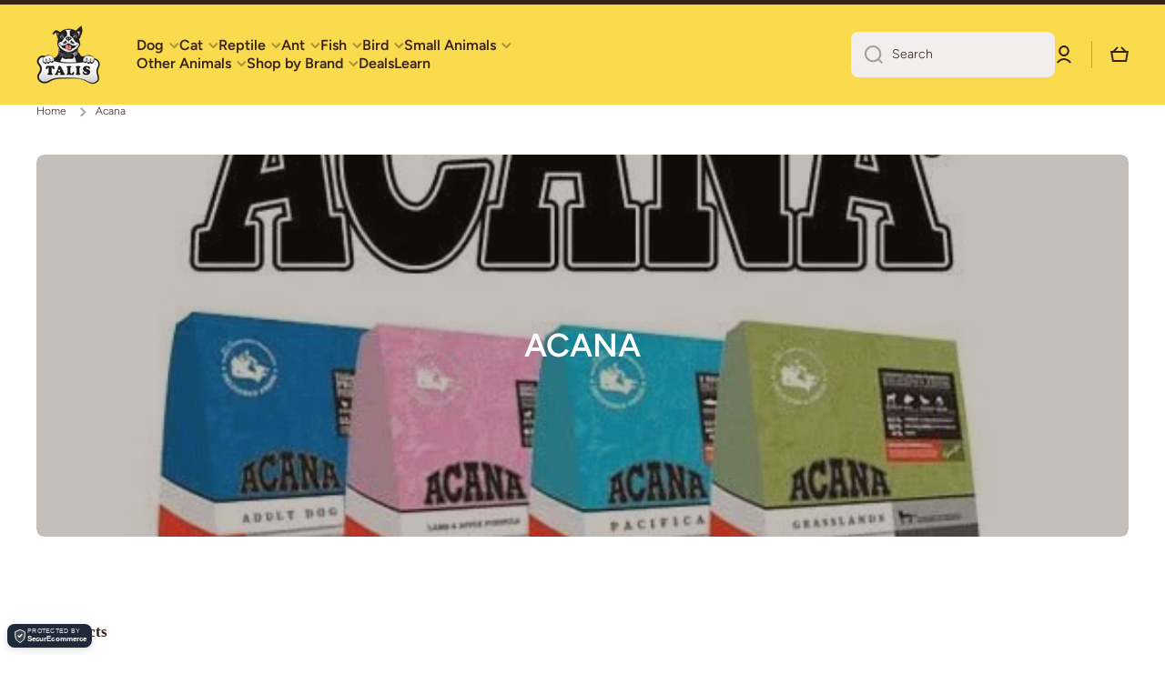

--- FILE ---
content_type: text/css
request_url: https://talis-us.com/cdn/shop/t/41/assets/section-slideshow.css?v=178238421902200753331754330697
body_size: 972
content:
.slideshow--fullscreen{display:block}.slideshow--fullscreen>*{height:100%}.page-fullwidth .slideshow,.page-fullwidth .slideshow .border__radius,.page-fullwidth .video-container .slide-video-html{border-radius:0}.slideshow{display:block;overflow:hidden;color:var(--color-base)}.slideshow:hover{text-decoration:none}.slideshow__subheading{color:var(--color-accent)}.slideshow__heading,.slideshow__description{color:var(--color-base)}.slideshow__buttons{display:flex;align-items:baseline;gap:10px;flex-wrap:wrap;align-items:center}.slideshow__buttons>*{margin-top:10px}.text-center .slideshow__buttons{justify-content:center}.slideshow .image-hover-scaling__image{z-index:1}@media (min-width: 1025px){.slideshow [style*=--aspect-ratio]{height:100%}.image-banner__default .slideshow{position:relative;border-radius:var(--radius)}.image-banner__default .slideshow__content{position:absolute;display:flex;overflow:hidden;top:0;left:0;right:0;bottom:0;width:100%;height:100%;padding:100px 70px;z-index:2}.image-banner__default .slideshow__content>*{max-width:50%}.image-banner__default .slideshow__content--bg{padding:40px}.image-banner__default .slideshow__content--bg>*{position:relative;padding:30px}.image-banner__default .slideshow__content--bg>*>*{position:relative}.image-banner__default .slideshow__content--bg>*:before{content:"";position:absolute;display:block;top:0;left:0;width:100%;height:100%;border-radius:var(--radius);background:var(--color-secondary-background);opacity:.9;z-index:0}.image-banner__default .slideshow.image-hover-scaling-up .image-hover-scaling__image{--scale-image: 1.03}}@media (max-width: 1024px){.fullscreen-image-js{height:unset!important}.image-banner__default .slideshow__content>*{margin-top:30px}.image-banner__default .slideshow__content>*:empty{display:none}.image-banner__default .slideshow__content .text-left-mobile{text-align:left!important}.image-banner__default .slideshow__content .text-center-mobile{text-align:center!important}.image-banner__default .text-center-mobile .slideshow__buttons{justify-content:center}}@media (min-width:577px) and (max-width: 1024px){.image-banner__default .slideshow__content{margin-top:30px}.image-banner__default .page-fullwidth .slideshow__content{padding-left:30px;padding-right:30px}}@media (max-width: 576px){.slideshow__buttons,.slideshow__buttons>*{width:100%}.page-fullwidth .slideshow__content{padding-left:var(--page-padding);padding-right:var(--page-padding)}}.image-banner__internal .slideshow{position:relative;border-radius:var(--radius)}.page-fullwidth.image-banner__internal .slideshow{border-radius:0}.image-banner__internal .slideshow__content{position:absolute;display:flex;overflow:hidden;top:0;left:0;right:0;bottom:0;width:100%;height:100%;padding:100px 70px;z-index:2}.image-banner__internal .slideshow__content--bg{padding:40px}.image-banner__internal .slideshow__content--bg>*{position:relative;padding:30px}.image-banner__internal .slideshow__content--bg>*>*{position:relative}.image-banner__internal .slideshow__content--bg>*:before{content:"";position:absolute;display:block;top:0;left:0;width:100%;height:100%;border-radius:var(--radius);background:var(--color-secondary-background);opacity:.9;z-index:0}.image-banner__internal .slideshow.image-hover-scaling-up .image-hover-scaling__image{--scale-image: 1.03}big-slider{display:block;position:relative;border-radius:var(--radius);-webkit-user-select:none;-khtml-user-select:none;-moz-user-select:none;-o-user-select:none;user-select:none;transition:height .3s ease-in-out}big-slider,big-slider .big-slider__items .slideshow{-webkit-user-drag:none;-khtml-user-drag:none;-moz-user-drag:none;-o-user-drag:none;user-drag:none}big-slider img{pointer-events:none}big-slider .big-slider__items .slideshow{position:absolute;width:100%;height:100%;z-index:1;transition:transform .5s ease-in-out,opacity .5s ease-in-out;opacity:0}.page-fullwidth big-slider{border-radius:0}@media (min-width:1025px){big-slider{overflow:hidden}big-slider .big-slider__items.slideshow__zoom-out .slideshow{transform:scale(3)}}big-slider .big-slider__items .slideshow:not(.active){pointer-events:none}big-slider .big-slider__items .slideshow.active{z-index:2;transform:scale(1);opacity:1}big-slider:not(.big-slider-initialized) .big-slider__items .slideshow.active,big-slider.big-slider-initialized:not([style*=height]) .big-slider__items .slideshow.active{position:initial}big-slider .big-slider__items .slideshow.slideshow-active-in-start{position:initial}big-slider .ctrl__button{position:absolute;display:flex;justify-content:center;align-items:center;cursor:pointer;z-index:3;width:20px}big-slider .ctrl__button:hover{opacity:1}@media (min-width:1025px){big-slider .ctrl__button--left{left:10px}big-slider .ctrl__button--right{right:10px}big-slider .ctrl__button{top:50%;transform:translateY(-50%);width:40px;height:40px}big-slider .ctrl__button:before{content:"";display:block;position:absolute;left:0;top:0;width:100%;height:100%;opacity:.6;z-index:0;border-radius:50%;background:var(--background);transform:translateZ(0);transition:opacity var(--duration-medium) var(--animation-bezier),transform var(--duration-short) var(--zoom-animation-bezier),width var(--duration-short) var(--zoom-animation-bezier),background var(--duration-short) var(--zoom-animation-bezier),height var(--duration-short) var(--zoom-animation-bezier)}big-slider .ctrl__button svg path{fill:var(--fill)}big-slider .ctrl__button svg{z-index:1}big-slider .ctrl__button:hover:before{opacity:1;background:var(--color-base)}big-slider .ctrl__button:hover svg path{fill:var(--auto-text-color--with-base-color)}big-slider .ctrl__button:hover:before{--scale-button-on: 6px;transform:translate3d(-3px,-3px,0);width:calc(100% + var(--scale-button-on));height:calc(100% + var(--scale-button-on))}}@media (max-width:1024px){big-slider .ctrl__button--left{left:0}big-slider .ctrl__button--right{right:0}big-slider .ctrl__button{top:calc(100% - 20px)}big-slider .ctrl__button:before{content:"";display:block;position:absolute;left:-12px;top:-12px;width:44px;height:44px;background:transparent}[data-buttons-mobile-left] .ctrl__button--left{left:unset;right:44px}.page-fullwidth big-slider .ctrl__button--left{left:20px}.page-fullwidth big-slider .ctrl__button--right{right:20px}.page-fullwidth [data-buttons-mobile-left] .ctrl__button--left{left:unset;right:64px}.page-fullwidth [data-buttons-mobile-left] .big-slider__dots{left:20px}}@media (min-width: 577px) and (max-width: 1024px){.page-fullwidth big-slider .ctrl__button--left{left:30px}.page-fullwidth big-slider .ctrl__button--right{right:30px}.page-fullwidth [data-buttons-mobile-left] .ctrl__button--left{left:unset;right:74px}.page-fullwidth [data-buttons-mobile-left] .big-slider__dots{left:30px}}.big-slider__dots{position:absolute;display:flex;justify-content:center;flex-wrap:wrap;gap:24px;bottom:10px;left:0;z-index:2}.big-slider__dots.big-slider__dots-center{left:50%;transform:translate(-50%)}@media (min-width: 1025px){.big-slider__dots{left:10px}.big-slider__dots.big-slider__dots-right{left:unset;right:10px}}.big-slider__dots__item{display:inline-flex;position:relative;width:12px;height:12px;border-radius:50%;background:var(--color-base);opacity:.3;cursor:pointer;transition:opacity var(--duration-medium) var(--animation-bezier);z-index:1}.big-slider__dots__item.active{opacity:1}@media (min-width:1025px){.big-slider__dots{gap:6px}big-slider .desktop__navigation__hide{display:none}.big-slider__items__text-padding-big .slideshow__content--bg{padding-left:70px;padding-right:70px}}@media (max-width:1024px){.big-slider__dots{width:552px;bottom:4px;left:50%;transform:translate(-50%)}[data-buttons-mobile-left] .big-slider__dots{left:0;transform:unset}[data-buttons-mobile-left] .big-slider__dots{justify-content:flex-start}.big-slider__dots__item:before{content:"";position:absolute;top:-8px;left:-8px;width:28px;height:28px;background:transparent}big-slider .mobile__navigation__hide{display:none}}@media (max-width:669px){.big-slider__dots{width:408px}}@media (max-width:576px){.big-slider__dots{width:264px}}@media (max-width:389px){.big-slider__dots{width:192px}}.video-container{position:absolute;top:0;left:0;width:100%;height:100%;z-index:0;pointer-events:none}.video-container .slide-media{position:relative;display:block;width:100%;height:100%;z-index:0}.video-container .slide-video-html{border-radius:var(--radius);overflow:hidden;-webkit-backface-visibility:hidden;-moz-backface-visibility:hidden;-webkit-transform:translate3d(0,0,0);-moz-transform:translate3d(0,0,0)}@media (min-width:1025px){.video-ctrl:not(.video-ctrl__arrows) .video-ctrl__play{top:50%!important}.video-ctrl__arrows .video-ctrl__play{top:calc(50% + 58px)!important}}@media (max-width:1024px){big-slider .video-ctrl__play{top:0;right:10px!important;width:44px;height:44px}big-slider .video-ctrl__play:before{content:"";display:block;position:absolute;left:0;top:0;width:100%;height:100%;z-index:0;border-radius:50%;background:var(--background)}big-slider .video-ctrl__play svg path{fill:var(--fill)}big-slider .video-ctrl__play svg{z-index:1}}.video-loaded .image-hover-scaling__image{opacity:0}.slideshow:not(.video-loaded) .video-container{visibility:hidden}.video-ctrl__play [class*=icon-]{display:flex;z-index:1;pointer-events:none}.video-ctrl__play.video-active .icon-play{display:none}.video-ctrl__play:not(.video-active) .icon-pause{display:none}@media (max-width:576px){.image-banner__internal .justify-content-left-m{justify-content:flex-start!important}.image-banner__internal .justify-content-center-m{justify-content:center!important}.image-banner__internal .align-items-start-m{align-items:flex-start!important}.image-banner__internal .align-items-center-m{align-items:center!important}.image-banner__internal .align-items-end-m{align-items:flex-end!important}.image-banner__internal .slideshow__content{padding:30px}.image-banner__internal .slideshow__content--bg{padding:20px}.image-banner__internal .slideshow__content>*{width:auto!important}.image-banner__internal .slideshow__content .text-left-mobile{text-align:left!important}.image-banner__internal .slideshow__content .text-center-mobile{text-align:center!important}}@media (max-width:1024px){.image-banner__internal big-slider .big-slider__items .slideshow{height:auto}}
/*# sourceMappingURL=/cdn/shop/t/41/assets/section-slideshow.css.map?v=178238421902200753331754330697 */


--- FILE ---
content_type: text/css
request_url: https://talis-us.com/cdn/shop/t/41/assets/component-menu-drawer.css?v=144226534091424632861754330697
body_size: 384
content:
.drawer__icon-menu{display:flex;padding:12px;margin-left:-12px;border-radius:50%}.drawer__icon-account svg{opacity:var(--opacity-icons)}.drawer__outer-background{position:fixed;top:0;left:0;right:0;bottom:0;width:100%;height:100%;background:var(--color-base);opacity:0;z-index:9;visibility:hidden}details[open].menu-opening .drawer__outer-background,.no-js details[open] .drawer__outer-background{visibility:visible;opacity:.3}details[open] .drawer__outer-background{transition:visibility var(--duration-medium) ease,opacity var(--duration-medium) ease}.menu-drawer{display:flex;flex-direction:column;position:fixed;width:calc(100% - 50px);top:0;left:0;bottom:0;background:var(--color-body-background);z-index:10;overflow-x:hidden;transform:translate(-100%)}.menu-drawer a{text-decoration:none}@media (min-width: 577px) and (max-width: 1024px){.menu-drawer{width:50%;max-width:50%}}.drawer__header{display:flex;flex-direction:column;padding:var(--padding2)}.drawer__header>*:not(:first-child){margin-top:var(--padding2)}.drawer__container{display:flex;flex-direction:column;flex-grow:1;position:relative;overflow-x:hidden;z-index:0}.drawer__content{display:grid;grid-template-rows:1fr auto;align-content:space-between;overflow-x:hidden;overflow-y:auto;height:100%}.drawer__content-pad{padding:var(--padding2)}.drawer__content-pad>*:not(:first-child){margin-top:var(--padding4)}.drawer__content-pad>.menu-drawer__navigation+*{margin-top:calc(var(--padding4) - 13px)}.menu-drawer__inner-submenu{height:100%;overflow-x:hidden;overflow-y:auto}details.menu-opening>*>.menu-drawer,.no-js details[open]>*>.menu-drawer,details[open].menu-opening>.menu-drawer__submenu,.no-js details[open]>.menu-drawer__submenu{transform:translate(0);visibility:visible}details .menu-drawer,details .menu-drawer__submenu{transition:transform var(--duration-medium) ease,visibility var(--duration-medium) ease}.menu-drawer__submenu{display:flex;flex-direction:column;position:absolute;width:100%;top:0;left:0;bottom:0;background:var(--color-body-background);z-index:1;transform:translate(100%);visibility:hidden}.no-js .menu-drawer__submenu{position:inherit}.no-js .menu-drawer__submenu .menu-drawer__submenu-content>*:first-child{display:none}.menu-drawer__navigation ul{margin-top:-13px}.menu-drawer__menu-item{display:inline-flex;align-items:center;padding:13px 0;width:100%;color:var(--color-base)}.menu-drawer__menu-item svg:first-child{max-width:20px;max-height:20px;margin-right:11px}.menu-drawer__menu-item svg:last-child:not(:first-child){position:relative;margin-left:auto;top:1px}.menu-drawer__menu-item svg{flex:0 0 auto;opacity:var(--opacity-icons);transition:opacity var(--duration-medium) ease}.menu-drawer__back-button{font-family:var(--font-body-family);font-size:var(--font-body-size);line-height:var(--font-body-line-height);font-weight:var(--font-body-bold-weight)}.menu-drawer__back-button svg{opacity:1}.menu-drawer__menu-item svg path{fill:var(--color-base)}.menu-drawer__submenu-content{padding:var(--padding2)}.menu-drawer .menu-icon-image{flex:0 0 auto;width:auto;max-height:20px;margin-right:10px}.menu-drawer__menu-item.h5 .badge__menu{top:unset}@media (min-width:577px) and (max-width: 1024px){.drawer__header,.drawer__content-pad,.menu-drawer__submenu-content{padding-left:30px;padding-right:30px}}.menu-drawer__menu-item--active{position:relative}.menu-drawer__menu-item--active:before{content:"";position:absolute;left:-30px;top:0;width:calc(100% + 60px);height:100%;background:var(--color-section-background);z-index:-1}@media (max-width: 1024px){.drawer__icon-menu:hover{background:var(--mobile-focus-color)}.menu-drawer__close-button:hover,.drawer__icon-account:hover,.menu-drawer__menu-item:hover{position:relative}.menu-drawer__menu-item:hover:before{content:"";position:absolute;top:0;left:50%;transform:translate(-50%);width:calc(100% + 60px);height:100%;background:var(--mobile-focus-color);z-index:-1}.drawer__icon-account:hover:before{content:"";position:absolute;top:50%;left:50%;transform:translate(-50%,-50%);width:calc(100% + 60px);height:44px;background:var(--mobile-focus-color);z-index:-1}.menu-drawer__close-button:hover:before{content:"";position:absolute;top:50%;left:-12px;transform:translateY(-50%);width:44px;height:44px;border-radius:50%;background:var(--mobile-focus-color);z-index:-1}}
/*# sourceMappingURL=/cdn/shop/t/41/assets/component-menu-drawer.css.map?v=144226534091424632861754330697 */
